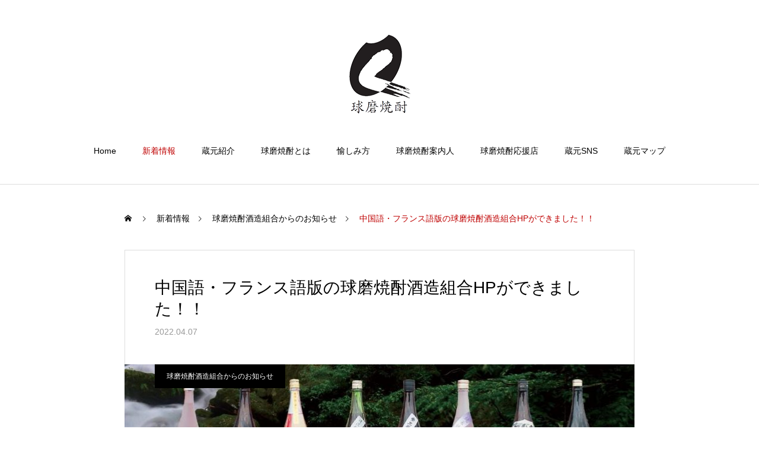

--- FILE ---
content_type: text/html; charset=UTF-8
request_url: https://kumashochu.or.jp/news/20220407/
body_size: 79916
content:
<!DOCTYPE html>
<html class="pc" lang="ja">
<head prefix="og: https://ogp.me/ns# fb: https://ogp.me/ns/fb#">
<meta charset="UTF-8">
<!--[if IE]><meta http-equiv="X-UA-Compatible" content="IE=edge"><![endif]-->
<meta name="viewport" content="width=device-width">
<title>中国語・フランス語版の球磨焼酎酒造組合HPができました！！ | 球磨焼酎酒造組合</title>
<meta name="description" content="球磨焼酎酒造組合HPの中国語バージョンとフランス語バージョンが完成いたしました。言語の切り替えは、サイトの上部右側（EN、CN、KR、FR）から変更することができます。">
<link rel="pingback" href="https://kumashochu.or.jp/wp/xmlrpc.php">
<link rel="shortcut icon" href="https://kumashochu.or.jp/wp/wp-content/uploads/2020/08/ロゴ150×150文字なし-e1597795996703.png">
<meta name='robots' content='max-image-preview:large' />
<meta property="og:type" content="article">
<meta property="og:url" content="https://kumashochu.or.jp/news/20220407/">
<meta property="og:title" content="中国語・フランス語版の球磨焼酎酒造組合HPができました！！ &#8211; 球磨焼酎酒造組合">
<meta property="og:description" content="球磨焼酎酒造組合HPの中国語バージョンとフランス語バージョンが完成いたしました。言語の切り替えは、サイトの上部右側（EN、CN、KR、FR）から変更することができます。">
<meta property="og:site_name" content="球磨焼酎酒造組合">
<meta property="og:image" content="https://kumashochu.or.jp/wp/wp-content/uploads/2021/04/B1-02-scaled-e1618288913575.jpg">
<meta property="og:image:secure_url" content="https://kumashochu.or.jp/wp/wp-content/uploads/2021/04/B1-02-scaled-e1618288913575.jpg"> 
<meta property="og:image:width" content="984"> 
<meta property="og:image:height" content="549">
<meta property="fb:app_id" content="356988885302846">
<meta name="twitter:card" content="summary">
<meta name="twitter:title" content="中国語・フランス語版の球磨焼酎酒造組合HPができました！！ &#8211; 球磨焼酎酒造組合">
<meta property="twitter:description" content="球磨焼酎酒造組合HPの中国語バージョンとフランス語バージョンが完成いたしました。言語の切り替えは、サイトの上部右側（EN、CN、KR、FR）から変更することができます。">
<meta name="twitter:image:src" content="https://kumashochu.or.jp/wp/wp-content/uploads/2021/04/B1-02-scaled-e1618288913575-250x250.jpg">
<link rel="alternate" type="application/rss+xml" title="球磨焼酎酒造組合 &raquo; フィード" href="https://kumashochu.or.jp/wp/feed/" />
<link rel="alternate" type="application/rss+xml" title="球磨焼酎酒造組合 &raquo; コメントフィード" href="https://kumashochu.or.jp/wp/comments/feed/" />
<link rel="alternate" title="oEmbed (JSON)" type="application/json+oembed" href="https://kumashochu.or.jp/wp/wp-json/oembed/1.0/embed?url=https%3A%2F%2Fkumashochu.or.jp%2Fwp%2Fnews%2F20220407%2F" />
<link rel="alternate" title="oEmbed (XML)" type="text/xml+oembed" href="https://kumashochu.or.jp/wp/wp-json/oembed/1.0/embed?url=https%3A%2F%2Fkumashochu.or.jp%2Fwp%2Fnews%2F20220407%2F&#038;format=xml" />
<link rel="preconnect" href="https://fonts.googleapis.com">
<link rel="preconnect" href="https://fonts.gstatic.com" crossorigin>
<link href="https://fonts.googleapis.com/css2?family=Noto+Sans+JP:wght@400;600" rel="stylesheet">
<style id='wp-img-auto-sizes-contain-inline-css' type='text/css'>
img:is([sizes=auto i],[sizes^="auto," i]){contain-intrinsic-size:3000px 1500px}
/*# sourceURL=wp-img-auto-sizes-contain-inline-css */
</style>
<link rel='stylesheet' id='style-css' href='https://kumashochu.or.jp/wp/wp-content/themes/haku_tcd080/style.css?ver=2.8' type='text/css' media='all' />
<style id='wp-block-library-inline-css' type='text/css'>
:root{--wp-block-synced-color:#7a00df;--wp-block-synced-color--rgb:122,0,223;--wp-bound-block-color:var(--wp-block-synced-color);--wp-editor-canvas-background:#ddd;--wp-admin-theme-color:#007cba;--wp-admin-theme-color--rgb:0,124,186;--wp-admin-theme-color-darker-10:#006ba1;--wp-admin-theme-color-darker-10--rgb:0,107,160.5;--wp-admin-theme-color-darker-20:#005a87;--wp-admin-theme-color-darker-20--rgb:0,90,135;--wp-admin-border-width-focus:2px}@media (min-resolution:192dpi){:root{--wp-admin-border-width-focus:1.5px}}.wp-element-button{cursor:pointer}:root .has-very-light-gray-background-color{background-color:#eee}:root .has-very-dark-gray-background-color{background-color:#313131}:root .has-very-light-gray-color{color:#eee}:root .has-very-dark-gray-color{color:#313131}:root .has-vivid-green-cyan-to-vivid-cyan-blue-gradient-background{background:linear-gradient(135deg,#00d084,#0693e3)}:root .has-purple-crush-gradient-background{background:linear-gradient(135deg,#34e2e4,#4721fb 50%,#ab1dfe)}:root .has-hazy-dawn-gradient-background{background:linear-gradient(135deg,#faaca8,#dad0ec)}:root .has-subdued-olive-gradient-background{background:linear-gradient(135deg,#fafae1,#67a671)}:root .has-atomic-cream-gradient-background{background:linear-gradient(135deg,#fdd79a,#004a59)}:root .has-nightshade-gradient-background{background:linear-gradient(135deg,#330968,#31cdcf)}:root .has-midnight-gradient-background{background:linear-gradient(135deg,#020381,#2874fc)}:root{--wp--preset--font-size--normal:16px;--wp--preset--font-size--huge:42px}.has-regular-font-size{font-size:1em}.has-larger-font-size{font-size:2.625em}.has-normal-font-size{font-size:var(--wp--preset--font-size--normal)}.has-huge-font-size{font-size:var(--wp--preset--font-size--huge)}.has-text-align-center{text-align:center}.has-text-align-left{text-align:left}.has-text-align-right{text-align:right}.has-fit-text{white-space:nowrap!important}#end-resizable-editor-section{display:none}.aligncenter{clear:both}.items-justified-left{justify-content:flex-start}.items-justified-center{justify-content:center}.items-justified-right{justify-content:flex-end}.items-justified-space-between{justify-content:space-between}.screen-reader-text{border:0;clip-path:inset(50%);height:1px;margin:-1px;overflow:hidden;padding:0;position:absolute;width:1px;word-wrap:normal!important}.screen-reader-text:focus{background-color:#ddd;clip-path:none;color:#444;display:block;font-size:1em;height:auto;left:5px;line-height:normal;padding:15px 23px 14px;text-decoration:none;top:5px;width:auto;z-index:100000}html :where(.has-border-color){border-style:solid}html :where([style*=border-top-color]){border-top-style:solid}html :where([style*=border-right-color]){border-right-style:solid}html :where([style*=border-bottom-color]){border-bottom-style:solid}html :where([style*=border-left-color]){border-left-style:solid}html :where([style*=border-width]){border-style:solid}html :where([style*=border-top-width]){border-top-style:solid}html :where([style*=border-right-width]){border-right-style:solid}html :where([style*=border-bottom-width]){border-bottom-style:solid}html :where([style*=border-left-width]){border-left-style:solid}html :where(img[class*=wp-image-]){height:auto;max-width:100%}:where(figure){margin:0 0 1em}html :where(.is-position-sticky){--wp-admin--admin-bar--position-offset:var(--wp-admin--admin-bar--height,0px)}@media screen and (max-width:600px){html :where(.is-position-sticky){--wp-admin--admin-bar--position-offset:0px}}

/*# sourceURL=wp-block-library-inline-css */
</style><style id='global-styles-inline-css' type='text/css'>
:root{--wp--preset--aspect-ratio--square: 1;--wp--preset--aspect-ratio--4-3: 4/3;--wp--preset--aspect-ratio--3-4: 3/4;--wp--preset--aspect-ratio--3-2: 3/2;--wp--preset--aspect-ratio--2-3: 2/3;--wp--preset--aspect-ratio--16-9: 16/9;--wp--preset--aspect-ratio--9-16: 9/16;--wp--preset--color--black: #000000;--wp--preset--color--cyan-bluish-gray: #abb8c3;--wp--preset--color--white: #ffffff;--wp--preset--color--pale-pink: #f78da7;--wp--preset--color--vivid-red: #cf2e2e;--wp--preset--color--luminous-vivid-orange: #ff6900;--wp--preset--color--luminous-vivid-amber: #fcb900;--wp--preset--color--light-green-cyan: #7bdcb5;--wp--preset--color--vivid-green-cyan: #00d084;--wp--preset--color--pale-cyan-blue: #8ed1fc;--wp--preset--color--vivid-cyan-blue: #0693e3;--wp--preset--color--vivid-purple: #9b51e0;--wp--preset--gradient--vivid-cyan-blue-to-vivid-purple: linear-gradient(135deg,rgb(6,147,227) 0%,rgb(155,81,224) 100%);--wp--preset--gradient--light-green-cyan-to-vivid-green-cyan: linear-gradient(135deg,rgb(122,220,180) 0%,rgb(0,208,130) 100%);--wp--preset--gradient--luminous-vivid-amber-to-luminous-vivid-orange: linear-gradient(135deg,rgb(252,185,0) 0%,rgb(255,105,0) 100%);--wp--preset--gradient--luminous-vivid-orange-to-vivid-red: linear-gradient(135deg,rgb(255,105,0) 0%,rgb(207,46,46) 100%);--wp--preset--gradient--very-light-gray-to-cyan-bluish-gray: linear-gradient(135deg,rgb(238,238,238) 0%,rgb(169,184,195) 100%);--wp--preset--gradient--cool-to-warm-spectrum: linear-gradient(135deg,rgb(74,234,220) 0%,rgb(151,120,209) 20%,rgb(207,42,186) 40%,rgb(238,44,130) 60%,rgb(251,105,98) 80%,rgb(254,248,76) 100%);--wp--preset--gradient--blush-light-purple: linear-gradient(135deg,rgb(255,206,236) 0%,rgb(152,150,240) 100%);--wp--preset--gradient--blush-bordeaux: linear-gradient(135deg,rgb(254,205,165) 0%,rgb(254,45,45) 50%,rgb(107,0,62) 100%);--wp--preset--gradient--luminous-dusk: linear-gradient(135deg,rgb(255,203,112) 0%,rgb(199,81,192) 50%,rgb(65,88,208) 100%);--wp--preset--gradient--pale-ocean: linear-gradient(135deg,rgb(255,245,203) 0%,rgb(182,227,212) 50%,rgb(51,167,181) 100%);--wp--preset--gradient--electric-grass: linear-gradient(135deg,rgb(202,248,128) 0%,rgb(113,206,126) 100%);--wp--preset--gradient--midnight: linear-gradient(135deg,rgb(2,3,129) 0%,rgb(40,116,252) 100%);--wp--preset--font-size--small: 13px;--wp--preset--font-size--medium: 20px;--wp--preset--font-size--large: 36px;--wp--preset--font-size--x-large: 42px;--wp--preset--spacing--20: 0.44rem;--wp--preset--spacing--30: 0.67rem;--wp--preset--spacing--40: 1rem;--wp--preset--spacing--50: 1.5rem;--wp--preset--spacing--60: 2.25rem;--wp--preset--spacing--70: 3.38rem;--wp--preset--spacing--80: 5.06rem;--wp--preset--shadow--natural: 6px 6px 9px rgba(0, 0, 0, 0.2);--wp--preset--shadow--deep: 12px 12px 50px rgba(0, 0, 0, 0.4);--wp--preset--shadow--sharp: 6px 6px 0px rgba(0, 0, 0, 0.2);--wp--preset--shadow--outlined: 6px 6px 0px -3px rgb(255, 255, 255), 6px 6px rgb(0, 0, 0);--wp--preset--shadow--crisp: 6px 6px 0px rgb(0, 0, 0);}:where(.is-layout-flex){gap: 0.5em;}:where(.is-layout-grid){gap: 0.5em;}body .is-layout-flex{display: flex;}.is-layout-flex{flex-wrap: wrap;align-items: center;}.is-layout-flex > :is(*, div){margin: 0;}body .is-layout-grid{display: grid;}.is-layout-grid > :is(*, div){margin: 0;}:where(.wp-block-columns.is-layout-flex){gap: 2em;}:where(.wp-block-columns.is-layout-grid){gap: 2em;}:where(.wp-block-post-template.is-layout-flex){gap: 1.25em;}:where(.wp-block-post-template.is-layout-grid){gap: 1.25em;}.has-black-color{color: var(--wp--preset--color--black) !important;}.has-cyan-bluish-gray-color{color: var(--wp--preset--color--cyan-bluish-gray) !important;}.has-white-color{color: var(--wp--preset--color--white) !important;}.has-pale-pink-color{color: var(--wp--preset--color--pale-pink) !important;}.has-vivid-red-color{color: var(--wp--preset--color--vivid-red) !important;}.has-luminous-vivid-orange-color{color: var(--wp--preset--color--luminous-vivid-orange) !important;}.has-luminous-vivid-amber-color{color: var(--wp--preset--color--luminous-vivid-amber) !important;}.has-light-green-cyan-color{color: var(--wp--preset--color--light-green-cyan) !important;}.has-vivid-green-cyan-color{color: var(--wp--preset--color--vivid-green-cyan) !important;}.has-pale-cyan-blue-color{color: var(--wp--preset--color--pale-cyan-blue) !important;}.has-vivid-cyan-blue-color{color: var(--wp--preset--color--vivid-cyan-blue) !important;}.has-vivid-purple-color{color: var(--wp--preset--color--vivid-purple) !important;}.has-black-background-color{background-color: var(--wp--preset--color--black) !important;}.has-cyan-bluish-gray-background-color{background-color: var(--wp--preset--color--cyan-bluish-gray) !important;}.has-white-background-color{background-color: var(--wp--preset--color--white) !important;}.has-pale-pink-background-color{background-color: var(--wp--preset--color--pale-pink) !important;}.has-vivid-red-background-color{background-color: var(--wp--preset--color--vivid-red) !important;}.has-luminous-vivid-orange-background-color{background-color: var(--wp--preset--color--luminous-vivid-orange) !important;}.has-luminous-vivid-amber-background-color{background-color: var(--wp--preset--color--luminous-vivid-amber) !important;}.has-light-green-cyan-background-color{background-color: var(--wp--preset--color--light-green-cyan) !important;}.has-vivid-green-cyan-background-color{background-color: var(--wp--preset--color--vivid-green-cyan) !important;}.has-pale-cyan-blue-background-color{background-color: var(--wp--preset--color--pale-cyan-blue) !important;}.has-vivid-cyan-blue-background-color{background-color: var(--wp--preset--color--vivid-cyan-blue) !important;}.has-vivid-purple-background-color{background-color: var(--wp--preset--color--vivid-purple) !important;}.has-black-border-color{border-color: var(--wp--preset--color--black) !important;}.has-cyan-bluish-gray-border-color{border-color: var(--wp--preset--color--cyan-bluish-gray) !important;}.has-white-border-color{border-color: var(--wp--preset--color--white) !important;}.has-pale-pink-border-color{border-color: var(--wp--preset--color--pale-pink) !important;}.has-vivid-red-border-color{border-color: var(--wp--preset--color--vivid-red) !important;}.has-luminous-vivid-orange-border-color{border-color: var(--wp--preset--color--luminous-vivid-orange) !important;}.has-luminous-vivid-amber-border-color{border-color: var(--wp--preset--color--luminous-vivid-amber) !important;}.has-light-green-cyan-border-color{border-color: var(--wp--preset--color--light-green-cyan) !important;}.has-vivid-green-cyan-border-color{border-color: var(--wp--preset--color--vivid-green-cyan) !important;}.has-pale-cyan-blue-border-color{border-color: var(--wp--preset--color--pale-cyan-blue) !important;}.has-vivid-cyan-blue-border-color{border-color: var(--wp--preset--color--vivid-cyan-blue) !important;}.has-vivid-purple-border-color{border-color: var(--wp--preset--color--vivid-purple) !important;}.has-vivid-cyan-blue-to-vivid-purple-gradient-background{background: var(--wp--preset--gradient--vivid-cyan-blue-to-vivid-purple) !important;}.has-light-green-cyan-to-vivid-green-cyan-gradient-background{background: var(--wp--preset--gradient--light-green-cyan-to-vivid-green-cyan) !important;}.has-luminous-vivid-amber-to-luminous-vivid-orange-gradient-background{background: var(--wp--preset--gradient--luminous-vivid-amber-to-luminous-vivid-orange) !important;}.has-luminous-vivid-orange-to-vivid-red-gradient-background{background: var(--wp--preset--gradient--luminous-vivid-orange-to-vivid-red) !important;}.has-very-light-gray-to-cyan-bluish-gray-gradient-background{background: var(--wp--preset--gradient--very-light-gray-to-cyan-bluish-gray) !important;}.has-cool-to-warm-spectrum-gradient-background{background: var(--wp--preset--gradient--cool-to-warm-spectrum) !important;}.has-blush-light-purple-gradient-background{background: var(--wp--preset--gradient--blush-light-purple) !important;}.has-blush-bordeaux-gradient-background{background: var(--wp--preset--gradient--blush-bordeaux) !important;}.has-luminous-dusk-gradient-background{background: var(--wp--preset--gradient--luminous-dusk) !important;}.has-pale-ocean-gradient-background{background: var(--wp--preset--gradient--pale-ocean) !important;}.has-electric-grass-gradient-background{background: var(--wp--preset--gradient--electric-grass) !important;}.has-midnight-gradient-background{background: var(--wp--preset--gradient--midnight) !important;}.has-small-font-size{font-size: var(--wp--preset--font-size--small) !important;}.has-medium-font-size{font-size: var(--wp--preset--font-size--medium) !important;}.has-large-font-size{font-size: var(--wp--preset--font-size--large) !important;}.has-x-large-font-size{font-size: var(--wp--preset--font-size--x-large) !important;}
/*# sourceURL=global-styles-inline-css */
</style>

<style id='classic-theme-styles-inline-css' type='text/css'>
/*! This file is auto-generated */
.wp-block-button__link{color:#fff;background-color:#32373c;border-radius:9999px;box-shadow:none;text-decoration:none;padding:calc(.667em + 2px) calc(1.333em + 2px);font-size:1.125em}.wp-block-file__button{background:#32373c;color:#fff;text-decoration:none}
/*# sourceURL=/wp-includes/css/classic-themes.min.css */
</style>
<link rel='stylesheet' id='tcdce-editor-css' href='https://kumashochu.or.jp/wp/wp-content/plugins/tcd-classic-editor/assets/css/editor.css?ver=1768535794' type='text/css' media='all' />
<style id='tcdce-editor-inline-css' type='text/css'>
.custom_h2{--tcdce-h2-font-size-pc:28px;--tcdce-h2-font-size-sp:22px;--tcdce-h2-text-align:center;--tcdce-h2-font-weight:var(--tcdce-opt-font-weight-bold);--tcdce-h2-font-color:#000000;--tcdce-h2-font-family:var(--tcdce-opt-font-type-sans-serif);--tcdce-h2-content-width:100%;--tcdce-h2-background:initial;--tcdce-h2-background-color:#3c3c3c;--tcdce-h2-background-gradation-color1:#CEE4FD;--tcdce-h2-background-gradation-color2:#FFB5F9;--tcdce-h2-border-style:hidden;--tcdce-h2-border-position:var(--tcdce-h2-border-width);--tcdce-h2-border-width:0px;--tcdce-h2-border-color:#000000;--tcdce-h2-border-gradation-color1:#FF0000;--tcdce-h2-border-gradation-color2:#FFD41D;--tcdce-h2-element-background:initial;--tcdce-h2-element-color:#000000;--tcdce-h2-element-gradation-color1:#9890e3;--tcdce-h2-element-gradation-color2:#b1f4cf;--tcdce-h2-element-image-url:;--tcdce-h2-element-inset-inline:var(--tcdce-opt-inset-inline-left);--tcdce-h2-element-inset-block:var(--tcdce-opt-inset-block-top);--tcdce-h2-element-size-w-pc:50px;--tcdce-h2-element-size-w-sp:0px;--tcdce-h2-element-size-h-pc:50px;--tcdce-h2-element-size-h-sp:0px;--tcdce-h2-padding-pc:0px;--tcdce-h2-padding-sp:0px;--tcdce-h2-padding-top-pc:0px;--tcdce-h2-padding-top-sp:0px;--tcdce-h2-padding-right-pc:0px;--tcdce-h2-padding-right-sp:0px;--tcdce-h2-padding-bottom-pc:0px;--tcdce-h2-padding-bottom-sp:0px;--tcdce-h2-padding-left-pc:0px;--tcdce-h2-padding-left-sp:0px;--tcdce-h2-margin-top-pc:100px;--tcdce-h2-margin-top-sp:50px;--tcdce-h2-margin-bottom-pc:40px;--tcdce-h2-margin-bottom-sp:20px;}.custom_h3{--tcdce-h3-font-size-pc:24px;--tcdce-h3-font-size-sp:20px;--tcdce-h3-text-align:left;--tcdce-h3-font-weight:var(--tcdce-opt-font-weight-bold);--tcdce-h3-font-color:#000000;--tcdce-h3-font-family:var(--tcdce-opt-font-type-sans-serif);--tcdce-h3-content-width:100%;--tcdce-h3-background:initial;--tcdce-h3-background-color:#3c3c3c;--tcdce-h3-background-gradation-color1:#CEE4FD;--tcdce-h3-background-gradation-color2:#FFB5F9;--tcdce-h3-border-style:hidden;--tcdce-h3-border-position:var(--tcdce-h3-border-width);--tcdce-h3-border-width:0px;--tcdce-h3-border-color:#000000;--tcdce-h3-border-gradation-color1:#FF0000;--tcdce-h3-border-gradation-color2:#FFD41D;--tcdce-h3-element-background:initial;--tcdce-h3-element-color:#000000;--tcdce-h3-element-gradation-color1:#9890e3;--tcdce-h3-element-gradation-color2:#b1f4cf;--tcdce-h3-element-image-url:;--tcdce-h3-element-inset-inline:var(--tcdce-opt-inset-inline-left);--tcdce-h3-element-inset-block:var(--tcdce-opt-inset-block-top);--tcdce-h3-element-size-w-pc:50px;--tcdce-h3-element-size-w-sp:0px;--tcdce-h3-element-size-h-pc:50px;--tcdce-h3-element-size-h-sp:0px;--tcdce-h3-padding-pc:0px;--tcdce-h3-padding-sp:0px;--tcdce-h3-padding-top-pc:0px;--tcdce-h3-padding-top-sp:0px;--tcdce-h3-padding-right-pc:0px;--tcdce-h3-padding-right-sp:0px;--tcdce-h3-padding-bottom-pc:0px;--tcdce-h3-padding-bottom-sp:0px;--tcdce-h3-padding-left-pc:0px;--tcdce-h3-padding-left-sp:0px;--tcdce-h3-margin-top-pc:80px;--tcdce-h3-margin-top-sp:50px;--tcdce-h3-margin-bottom-pc:40px;--tcdce-h3-margin-bottom-sp:20px;}.custom_h4{--tcdce-h4-font-size-pc:22px;--tcdce-h4-font-size-sp:18px;--tcdce-h4-text-align:left;--tcdce-h4-font-weight:var(--tcdce-opt-font-weight-bold);--tcdce-h4-font-color:#000000;--tcdce-h4-font-family:var(--tcdce-opt-font-type-sans-serif);--tcdce-h4-content-width:100%;--tcdce-h4-background:initial;--tcdce-h4-background-color:#3c3c3c;--tcdce-h4-background-gradation-color1:#CEE4FD;--tcdce-h4-background-gradation-color2:#FFB5F9;--tcdce-h4-border-style:hidden;--tcdce-h4-border-position:var(--tcdce-h4-border-width);--tcdce-h4-border-width:0px;--tcdce-h4-border-color:#000000;--tcdce-h4-border-gradation-color1:#FF0000;--tcdce-h4-border-gradation-color2:#FFD41D;--tcdce-h4-element-background:initial;--tcdce-h4-element-color:#000000;--tcdce-h4-element-gradation-color1:#9890e3;--tcdce-h4-element-gradation-color2:#b1f4cf;--tcdce-h4-element-image-url:;--tcdce-h4-element-inset-inline:var(--tcdce-opt-inset-inline-left);--tcdce-h4-element-inset-block:var(--tcdce-opt-inset-block-top);--tcdce-h4-element-size-w-pc:50px;--tcdce-h4-element-size-w-sp:0px;--tcdce-h4-element-size-h-pc:50px;--tcdce-h4-element-size-h-sp:0px;--tcdce-h4-padding-pc:0px;--tcdce-h4-padding-sp:0px;--tcdce-h4-padding-top-pc:0px;--tcdce-h4-padding-top-sp:0px;--tcdce-h4-padding-right-pc:0px;--tcdce-h4-padding-right-sp:0px;--tcdce-h4-padding-bottom-pc:0px;--tcdce-h4-padding-bottom-sp:0px;--tcdce-h4-padding-left-pc:0px;--tcdce-h4-padding-left-sp:0px;--tcdce-h4-margin-top-pc:60px;--tcdce-h4-margin-top-sp:40px;--tcdce-h4-margin-bottom-pc:40px;--tcdce-h4-margin-bottom-sp:20px;}.custom_h5{--tcdce-h5-font-size-pc:20px;--tcdce-h5-font-size-sp:16px;--tcdce-h5-text-align:left;--tcdce-h5-font-weight:var(--tcdce-opt-font-weight-bold);--tcdce-h5-font-color:#000000;--tcdce-h5-font-family:var(--tcdce-opt-font-type-sans-serif);--tcdce-h5-content-width:100%;--tcdce-h5-background:initial;--tcdce-h5-background-color:#3c3c3c;--tcdce-h5-background-gradation-color1:#CEE4FD;--tcdce-h5-background-gradation-color2:#FFB5F9;--tcdce-h5-border-style:hidden;--tcdce-h5-border-position:var(--tcdce-h5-border-width);--tcdce-h5-border-width:0px;--tcdce-h5-border-color:#000000;--tcdce-h5-border-gradation-color1:#FF0000;--tcdce-h5-border-gradation-color2:#FFD41D;--tcdce-h5-element-background:initial;--tcdce-h5-element-color:#000000;--tcdce-h5-element-gradation-color1:#9890e3;--tcdce-h5-element-gradation-color2:#b1f4cf;--tcdce-h5-element-image-url:;--tcdce-h5-element-inset-inline:var(--tcdce-opt-inset-inline-left);--tcdce-h5-element-inset-block:var(--tcdce-opt-inset-block-top);--tcdce-h5-element-size-w-pc:50px;--tcdce-h5-element-size-w-sp:0px;--tcdce-h5-element-size-h-pc:50px;--tcdce-h5-element-size-h-sp:0px;--tcdce-h5-padding-pc:0px;--tcdce-h5-padding-sp:0px;--tcdce-h5-padding-top-pc:0px;--tcdce-h5-padding-top-sp:0px;--tcdce-h5-padding-right-pc:0px;--tcdce-h5-padding-right-sp:0px;--tcdce-h5-padding-bottom-pc:0px;--tcdce-h5-padding-bottom-sp:0px;--tcdce-h5-padding-left-pc:0px;--tcdce-h5-padding-left-sp:0px;--tcdce-h5-margin-top-pc:50px;--tcdce-h5-margin-top-sp:40px;--tcdce-h5-margin-bottom-pc:40px;--tcdce-h5-margin-bottom-sp:20px;}.custom_h6{--tcdce-h6-font-size-pc:18px;--tcdce-h6-font-size-sp:16px;--tcdce-h6-text-align:left;--tcdce-h6-font-weight:var(--tcdce-opt-font-weight-bold);--tcdce-h6-font-color:#000000;--tcdce-h6-font-family:var(--tcdce-opt-font-type-sans-serif);--tcdce-h6-content-width:100%;--tcdce-h6-background:initial;--tcdce-h6-background-color:#3c3c3c;--tcdce-h6-background-gradation-color1:#CEE4FD;--tcdce-h6-background-gradation-color2:#FFB5F9;--tcdce-h6-border-style:hidden;--tcdce-h6-border-position:var(--tcdce-h6-border-width);--tcdce-h6-border-width:0px;--tcdce-h6-border-color:#000000;--tcdce-h6-border-gradation-color1:#FF0000;--tcdce-h6-border-gradation-color2:#FFD41D;--tcdce-h6-element-background:initial;--tcdce-h6-element-color:#000000;--tcdce-h6-element-gradation-color1:#9890e3;--tcdce-h6-element-gradation-color2:#b1f4cf;--tcdce-h6-element-image-url:;--tcdce-h6-element-inset-inline:var(--tcdce-opt-inset-inline-left);--tcdce-h6-element-inset-block:var(--tcdce-opt-inset-block-top);--tcdce-h6-element-size-w-pc:50px;--tcdce-h6-element-size-w-sp:0px;--tcdce-h6-element-size-h-pc:50px;--tcdce-h6-element-size-h-sp:0px;--tcdce-h6-padding-pc:0px;--tcdce-h6-padding-sp:0px;--tcdce-h6-padding-top-pc:0px;--tcdce-h6-padding-top-sp:0px;--tcdce-h6-padding-right-pc:0px;--tcdce-h6-padding-right-sp:0px;--tcdce-h6-padding-bottom-pc:0px;--tcdce-h6-padding-bottom-sp:0px;--tcdce-h6-padding-left-pc:0px;--tcdce-h6-padding-left-sp:0px;--tcdce-h6-margin-top-pc:50px;--tcdce-h6-margin-top-sp:40px;--tcdce-h6-margin-bottom-pc:40px;--tcdce-h6-margin-bottom-sp:20px;}.custom_ul{--tcdce-ul-font-size-pc:16px;--tcdce-ul-font-size-sp:14px;--tcdce-ul-font-weight:var(--tcdce-opt-font-weight-normal);--tcdce-ul-font-color:#000000;--tcdce-ul-background:initial;--tcdce-ul-background-color:#f6f6f6;--tcdce-ul-background-gradation-color1:#fff1eb;--tcdce-ul-background-gradation-color2:#ace0f9;--tcdce-ul-border-style:hidden;--tcdce-ul-border-width:2px;--tcdce-ul-border-color:#000000;--tcdce-ul-list-style:disc;--tcdce-ul-icon:none;--tcdce-ul-icon-offset:1em;--tcdce-ul-icon-content:var(--tcdce-opt-icon--check);--tcdce-ul-icon-image-url:;--tcdce-ul-icon-color:#000000;--tcdce-ul-padding-pc:var(--tcdce-ul-padding-custom-pc);--tcdce-ul-padding-sp:var(--tcdce-ul-padding-custom-sp);--tcdce-ul-padding-custom-pc:0px;--tcdce-ul-padding-custom-sp:0px;--tcdce-ul-margin-top-pc:40px;--tcdce-ul-margin-top-sp:20px;--tcdce-ul-margin-bottom-pc:40px;--tcdce-ul-margin-bottom-sp:20px;}.custom_ol{--tcdce-ol-font-size-pc:16px;--tcdce-ol-font-size-sp:14px;--tcdce-ol-font-weight:var(--tcdce-opt-font-weight-normal);--tcdce-ol-font-color:#000000;--tcdce-ol-background:initial;--tcdce-ol-background-color:#f6f6f6;--tcdce-ol-background-gradation-color1:#fff1eb;--tcdce-ol-background-gradation-color2:#ace0f9;--tcdce-ol-border-style:hidden;--tcdce-ol-border-width:2px;--tcdce-ol-border-color:#000000;--tcdce-ol-list-style:decimal;--tcdce-ol-counter-type:none;--tcdce-ol-counter-offset:1em;--tcdce-ol-counter-weight:var(--tcdce-opt-font-weight-normal);--tcdce-ol-counter-size:scale(1);--tcdce-ol-counter-color:#000000;--tcdce-ol-counter-background:transparent;--tcdce-ol-counter-background-color:#000000;--tcdce-ol-padding-pc:var(--tcdce-ol-padding-custom-pc);--tcdce-ol-padding-sp:var(--tcdce-ol-padding-custom-sp);--tcdce-ol-padding-custom-pc:0px;--tcdce-ol-padding-custom-sp:0px;--tcdce-ol-margin-top-pc:40px;--tcdce-ol-margin-top-sp:20px;--tcdce-ol-margin-bottom-pc:40px;--tcdce-ol-margin-bottom-sp:20px;}.custom_box{--tcdce-box-font-size-pc:16px;--tcdce-box-font-size-sp:14px;--tcdce-box-font-weight:var(--tcdce-opt-font-weight-normal);--tcdce-box-font-color:#000000;--tcdce-box-background:var(--tcdce-box-background-color);--tcdce-box-background-color:#f6f6f6;--tcdce-box-background-gradation-color1:#fff1eb;--tcdce-box-background-gradation-color2:#ace0f9;--tcdce-box-border-style:hidden;--tcdce-box-border-width:2px;--tcdce-box-border-color:#000000;--tcdce-box-icon:none;--tcdce-box-icon-offset:0em;--tcdce-box-icon-content:var(--tcdce-opt-icon--info);--tcdce-box-icon-image-url:;--tcdce-box-icon-color:#000000;--tcdce-box-padding-pc:1.5em;--tcdce-box-padding-sp:1em;--tcdce-box-padding-custom-pc:30px;--tcdce-box-padding-custom-sp:15px;--tcdce-box-margin-top-pc:40px;--tcdce-box-margin-top-sp:20px;--tcdce-box-margin-bottom-pc:40px;--tcdce-box-margin-bottom-sp:20px;}.custom_marker{--tcdce-marker-font-weight:400;--tcdce-marker-color:#fff799;--tcdce-marker-weight:0.8em;--tcdce-marker-animation:none;}.wp-block-button.custom_button,:is(.tcdce-button-wrapper, .q_button_wrap):has(.custom_button){--tcdce-button-font-size-pc:16px;--tcdce-button-font-size-sp:14px;--tcdce-button-font-weight:400;--tcdce-button-shape:var(--tcdce-button-shape--round);--tcdce-button-size-width-pc:270px;--tcdce-button-size-width-sp:220px;--tcdce-button-size-height-pc:60px;--tcdce-button-size-height-sp:50px;--tcdce-button-preset-color--a:#66D1F0;--tcdce-button-preset-color--b:;--tcdce-button-preset-color--gradation--a:;--tcdce-button-preset-color--gradation--b:;--tcdce-button-font-color:#ffffff;--tcdce-button-font-color-hover:#ffffff;--tcdce-button-background:var(--tcdce-button-preset-color--a);--tcdce-button-background-hover:var(--tcdce-button-preset-color--a);--tcdce-button-border:none;--tcdce-button-border-hover:none;--tcdce-button-transform:none;--tcdce-button-transform-hover:none;--tcdce-button-overlay:'';--tcdce-button-margin-top-pc:40px;--tcdce-button-margin-top-sp:20px;--tcdce-button-margin-bottom-pc:40px;--tcdce-button-margin-bottom-sp:20px;}.{--tcdce-sb-font-size-pc:16px;--tcdce-sb-font-size-sp:14px;--tcdce-sb-font-weight:400;--tcdce-sb-font-color:#000000;--tcdce-sb-image-url:;--tcdce-sb-preset-color--bg:;--tcdce-sb-preset-color--border:;--tcdce-sb-background:transparent;--tcdce-sb-border-color:transparent;--tcdce-sb-padding:0;--tcdce-sb-direction:row;--tcdce-sb-triangle-before-offset:-10px;--tcdce-sb-triangle-after-offset:-7px;--tcdce-sb-triangle-path:polygon(100% 0, 0 50%, 100% 100%);--tcdce-sb-margin-top-pc:40px;--tcdce-sb-margin-top-sp:20px;--tcdce-sb-margin-bottom-pc:40px;--tcdce-sb-margin-bottom-sp:20px;}
body:has(.p-toc-open) #return_top { display: none; }body:has(#dp-footer-bar) .p-toc-open { margin-bottom: 50px; }html.open_menu .p-toc-open { display:none; }
/*# sourceURL=tcdce-editor-inline-css */
</style>
<link rel='stylesheet' id='tcdce-utility-css' href='https://kumashochu.or.jp/wp/wp-content/plugins/tcd-classic-editor/assets/css/utility.css?ver=1768535794' type='text/css' media='all' />
<style>:root {
  --tcd-font-type1: Arial,"Hiragino Sans","Yu Gothic Medium","Meiryo",sans-serif;
  --tcd-font-type2: "Times New Roman",Times,"Yu Mincho","游明朝","游明朝体","Hiragino Mincho Pro",serif;
  --tcd-font-type3: Palatino,"Yu Kyokasho","游教科書体","UD デジタル 教科書体 N","游明朝","游明朝体","Hiragino Mincho Pro","Meiryo",serif;
  --tcd-font-type-logo: "Noto Sans JP",sans-serif;
}</style>
<script type="text/javascript" src="https://kumashochu.or.jp/wp/wp-includes/js/jquery/jquery.min.js?ver=3.7.1" id="jquery-core-js"></script>
<script type="text/javascript" src="https://kumashochu.or.jp/wp/wp-includes/js/jquery/jquery-migrate.min.js?ver=3.4.1" id="jquery-migrate-js"></script>
<link rel="https://api.w.org/" href="https://kumashochu.or.jp/wp/wp-json/" /><link rel="alternate" title="JSON" type="application/json" href="https://kumashochu.or.jp/wp/wp-json/wp/v2/news/1373" /><link rel="canonical" href="https://kumashochu.or.jp/wp/news/20220407/" />
<link rel='shortlink' href='https://kumashochu.or.jp/wp/?p=1373' />
<style>
          @media not all and (max-width: 767px) {
            .p-toc-open, .p-toc-modal { display: none; }
          }
          @media (max-width: 767px) {
            .widget_tcdce_toc_widget { display: none; }
          }
        </style>
<link rel="stylesheet" href="https://kumashochu.or.jp/wp/wp-content/themes/haku_tcd080/css/sns-botton.css?ver=2.8">
<link rel="stylesheet" media="screen and (max-width:1000px)" href="https://kumashochu.or.jp/wp/wp-content/themes/haku_tcd080/css/responsive.css?ver=2.8">
<link rel="stylesheet" media="screen and (max-width:1000px)" href="https://kumashochu.or.jp/wp/wp-content/themes/haku_tcd080/css/footer-bar.css?ver=2.8">

<script src="https://kumashochu.or.jp/wp/wp-content/themes/haku_tcd080/js/jquery.easing.1.4.js?ver=2.8"></script>
<script src="https://kumashochu.or.jp/wp/wp-content/themes/haku_tcd080/js/jscript.js?ver=2.8"></script>
<script src="https://kumashochu.or.jp/wp/wp-content/themes/haku_tcd080/js/comment.js?ver=2.8"></script>

<link rel="stylesheet" href="https://kumashochu.or.jp/wp/wp-content/themes/haku_tcd080/js/simplebar.css?ver=2.8">
<script src="https://kumashochu.or.jp/wp/wp-content/themes/haku_tcd080/js/simplebar.min.js?ver=2.8"></script>


<script src="https://kumashochu.or.jp/wp/wp-content/themes/haku_tcd080/js/header_fix.js?ver=2.8"></script>
<script src="https://kumashochu.or.jp/wp/wp-content/themes/haku_tcd080/js/header_fix_mobile.js?ver=2.8"></script>


<style type="text/css">

body, input, textarea { font-family: var(--tcd-font-type1); }

.rich_font, .p-vertical { font-family: var(--tcd-font-type2); font-weight:500; }

.rich_font_1 { font-family: var(--tcd-font-type1); }
.rich_font_2 { font-family: var(--tcd-font-type2); font-weight:500; }
.rich_font_3 { font-family: var(--tcd-font-type3); font-weight:500; }
.rich_font_logo { font-family: var(--tcd-font-type-logo); font-weight: bold !important;}

.post_content, #next_prev_post { font-family: var(--tcd-font-type1);  }

.widget_headline { font-family: var(--tcd-font-type2); }

#top_logo a { color:#ffffff; }
#top_logo a:hover { color:#cccccc; }
#lang_button li a { font-size:14px; color:#d1d1d1 !important; }
#lang_button li.active a, #lang_button li a:hover { color:#ffffff !important; }
.pc .header_fix #header { background:rgba(124,17,13,1); }
.pc .header_fix #fixed_header_logo a, .pc .header_fix #global_menu > ul > li > a { color:#ffffff; }
.pc .header_fix #fixed_header_logo a:hover, .pc .header_fix #global_menu > ul > li > a:hover, .pc .header_fix #global_menu > ul > li.megamenu_parent.active_button > a { color:#cccccc; }
.mobile #header, .mobie #header.active, .mobile .header_fix #header { background:rgba(255,255,255,1); border:none; }
.mobile #header_logo .logo a, #menu_button:before, #lang_mobile_button:before { color:#000000; }
.mobile #header_logo .logo a:hover, #menu_button:hover:before, #lang_mobile_button:hover:before, #lang_mobile_button.active:before { color:#cccccc; }

#global_menu > ul > li > a, #header_social_link li a, #header_logo .logo a { color:#000000; }
#global_menu > ul > li.current-menu-item > a, #global_menu > ul > li > a:hover, #header_social_link li a:hover:before, #global_menu > ul > li.megamenu_parent.active_button > a, #header_logo .logo a:hover, #global_menu > ul > li.active > a { color:#bf0000; }
#global_menu ul ul a { color:#FFFFFF; background:#000000; }
#global_menu ul ul a:hover { background:#333333; }
#global_menu ul ul li.menu-item-has-children > a:before { color:#FFFFFF; }
#drawer_menu { background:#222222; }
#mobile_menu a, .mobile #lang_button a { color:#ffffff; background:#222222; border-bottom:1px solid #444444; }
#mobile_menu li li a { color:#ffffff; background:#333333; }
#mobile_menu a:hover, #drawer_menu .close_button:hover, #mobile_menu .child_menu_button:hover, .mobile #lang_button a:hover { color:#ffffff; background:#00314a; }
#mobile_menu li li a:hover { color:#ffffff; }

.megamenu_product_category_list { background:rgba(34,34,34,0.7); }
.megamenu_product_category_list .title { font-size:18px; }
.megamenu_product_category_list .catch { font-size:14px; }
.megamenu_blog_list { background:rgba(34,34,34,0.7); }
.megamenu_blog_slider .title { font-size:14px; }
#footer_button a { color:#ffffff !important; background:#000000; }
#footer_button a:hover { color:#ffffff !important; background:#999999; }
#return_top a:before { color:#ffffff; }
#return_top a { background:#222222; }
#return_top a:hover { background:#bf0000; }
#footer_menu_bottom { border-top:1px solid rgba(0,0,0,0.3); }

.author_profile a.avatar img, .animate_image img, .animate_background .image, #recipe_archive .blur_image {
  width:100%; height:auto;
  -webkit-transition: transform  0.75s ease;
  transition: transform  0.75s ease;
}
.author_profile a.avatar:hover img, .animate_image:hover img, .animate_background:hover .image, #recipe_archive a:hover .blur_image {
  -webkit-transform: scale(1.2);
  transform: scale(1.2);
}




a { color:#000; }

#comment_headline, .tcd_category_list a:hover, .tcd_category_list .child_menu_button:hover, #post_title_area .post_meta a:hover,
.cardlink_title a:hover, #recent_post .item a:hover, .comment a:hover, .comment_form_wrapper a:hover, .author_profile a:hover, .author_profile .author_link li a:hover:before, #post_meta_bottom a:hover,
#searchform .submit_button:hover:before, .styled_post_list1 a:hover .title_area, .styled_post_list1 a:hover .date, .p-dropdown__title:hover:after, .p-dropdown__list li a:hover, #menu_button:hover:before,
  { color: #7c110d; }

#post_pagination p, #comment_tab li.active a, .q_styled_ol li:before
  { background-color: #7c110d; }

#post_pagination p
  { border-color: #7c110d; }

a:hover, #header_logo a:hover, .megamenu_blog_list a:hover .title, #footer a:hover, #footer_social_link li a:hover:before, #bread_crumb a:hover, #bread_crumb li.home a:hover:after, #bread_crumb, #bread_crumb li.last, #next_prev_post a:hover, body.single-news #next_prev_post a:hover,
#single_author_title_area .author_link li a:hover:before, .megamenu_blog_list .menu_area a:hover, .megamenu_blog_list .menu_area li.active a, .single_copy_title_url_btn:hover, .p-dropdown__list li a:hover, .p-dropdown__title:hover
  { color: #bf0000; }
#footer_social_link li.note a:hover:before   { background-color: #bf0000; }

#submit_comment:hover, #cancel_comment_reply a:hover, #wp-calendar #prev a:hover, #wp-calendar #next a:hover, #wp-calendar td a:hover, #p_readmore .button:hover, .page_navi a:hover, #post_pagination a:hover,
.c-pw__btn:hover, #post_pagination a:hover, #comment_tab li a:hover
  { background-color: #bf0000; }

#comment_textarea textarea:focus, .c-pw__box-input:focus, .page_navi a:hover, #post_pagination a:hover
  { border-color: #bf0000; }
.post_content a, .custom-html-widget a { color:#2319aa; }
.post_content a:hover, .custom-html-widget a:hover { color:#1a2677; }

.qt_google_map .pb_googlemap_custom-overlay-inner { background:#000000; color:#ffffff; }
.qt_google_map .pb_googlemap_custom-overlay-inner::after { border-color:#000000 transparent transparent transparent; }
</style>

<style id="current-page-style" type="text/css">
#news_post_title_area .title { font-size:28px; }
#article .post_content { font-size:16px; }
#recent_news .headline { font-size:18px; color:#ffffff; background:#7c110d; }
#recent_news .title { font-size:16px; }
#recent_news .link_button a { color:#ffffff; background:#000000; }
#recent_news .link_button a:hover { color:#ffffff; background:#bf0000; }
@media screen and (max-width:750px) {
  #news_post_title_area .title { font-size:20px; }
  #article .post_content { font-size:14px; }
  #recent_news .headline, #comments .headline { font-size:15px; }
  #recent_news .title { font-size:14px; }
}
.news_cat_id_16 a { color:#ffffff !important; background:#000000 !important; }
.news_cat_id_16 a:hover { color:#ffffff !important; background:#bf0000 !important; }
.news_cat_id_14 a { color:#ffffff !important; background:#000000 !important; }
.news_cat_id_14 a:hover { color:#ffffff !important; background:#bf0000 !important; }
.news_cat_id_15 a { color:#ffffff !important; background:#000000 !important; }
.news_cat_id_15 a:hover { color:#ffffff !important; background:#bf0000 !important; }
#site_wrap { display:none; }
#site_loader_overlay {
  background:#ffffff;
  opacity: 1;
  position: fixed;
  top: 0px;
  left: 0px;
  width: 100%;
  height: 100%;
  width: 100vw;
  height: 100vh;
  z-index: 99999;
}
#site_loader_logo { position:relative; width:100%; height:100%; }
#site_loader_logo_inner {
  position:absolute; text-align:center; width:100%;
  top:50%; -ms-transform: translateY(-50%); -webkit-transform: translateY(-50%); transform: translateY(-50%);
}
#site_loader_logo img.mobile { display:none; }
#site_loader_logo_inner p { margin-top:20px; line-height:2; }
@media screen and (max-width:750px) {
  #site_loader_logo.has_mobile_logo img.pc { display:none; }
  #site_loader_logo.has_mobile_logo img.mobile { display:inline; }
}
#site_loader_logo_inner .message { text-align:left; margin:30px auto 0; display:table; }
#site_loader_logo_inner .message.type2 { text-align:center; }
#site_loader_logo_inner .message.type3 { text-align:right; }
#site_loader_logo_inner .message_inner { display:inline; line-height:1.5; margin:0; }
@media screen and (max-width:750px) {
  #site_loader_logo .message { margin:23px auto 0; }
}

/* ----- animation ----- */
#site_loader_logo .logo_image { opacity:0; }
#site_loader_logo .message { opacity:0; }
#site_loader_logo.active .logo_image {
  -webkit-animation: opacityAnimation 1.4s ease forwards 0.5s;
  animation: opacityAnimation 1.4s ease forwards 0.5s;
}
#site_loader_logo.active .message {
  -webkit-animation: opacityAnimation 1.4s ease forwards 1.5s;
  animation: opacityAnimation 1.4s ease forwards 1.5s;
}
#site_loader_logo_inner .text { display:inline; }
#site_loader_logo_inner .dot_animation_wrap { display:inline; margin:0 0 0 4px; position:absolute; }
#site_loader_logo_inner .dot_animation { display:inline; }
#site_loader_logo_inner i {
  width:2px; height:2px; margin:0 4px 0 0; border-radius:100%;
  display:inline-block; background:#000;
  -webkit-animation: loading-dots-middle-dots 0.5s linear infinite; -ms-animation: loading-dots-middle-dots 0.5s linear infinite; animation: loading-dots-middle-dots 0.5s linear infinite;
}
#site_loader_logo_inner i:first-child {
  opacity: 0;
  -webkit-animation: loading-dots-first-dot 0.5s infinite; -ms-animation: loading-dots-first-dot 0.5s linear infinite; animation: loading-dots-first-dot 0.5s linear infinite;
  -webkit-transform: translate(-4px); -ms-transform: translate(-4px); transform: translate(-4px);
}
#site_loader_logo_inner i:last-child {
  -webkit-animation: loading-dots-last-dot 0.5s linear infinite; -ms-animation: loading-dots-last-dot 0.5s linear infinite; animation: loading-dots-last-dot 0.5s linear infinite;
}
@-webkit-keyframes loading-dots-fadein{
  100% { opacity:1; }
}
@keyframes loading-dots-fadein{
  100% { opacity:1; }
}
@-webkit-keyframes loading-dots-first-dot {
  100% { -webkit-transform:translate(6px); -ms-transform:translate(6px); transform:translate(6px); opacity:1; }
}
@keyframes loading-dots-first-dot {
  100% {-webkit-transform:translate(6px);-ms-transform:translate(6px); transform:translate(6px); opacity:1; }
}
@-webkit-keyframes loading-dots-middle-dots { 
  100% { -webkit-transform:translate(6px); -ms-transform:translate(6px); transform:translate(6px) }
}
@keyframes loading-dots-middle-dots {
  100% { -webkit-transform:translate(6px); -ms-transform:translate(6px); transform:translate(6px) }
}
@-webkit-keyframes loading-dots-last-dot {
  100% { -webkit-transform:translate(6px); -ms-transform:translate(6px); transform:translate(6px); opacity:0; }
}
@keyframes loading-dots-last-dot {
  100% { -webkit-transform:translate(6px); -ms-transform:translate(6px); transform:translate(6px); opacity:0; }
}
#site_loader_animation {
  width: 48px;
  height: 48px;
  font-size: 10px;
  text-indent: -9999em;
  position: fixed;
  top: 0;
  left: 0;
	right: 0;
	bottom: 0;
	margin: auto;
  border: 3px solid rgba(0,0,0,0.2);
  border-top-color: #000000;
  border-radius: 50%;
  -webkit-animation: loading-circle 1.1s infinite linear;
  animation: loading-circle 1.1s infinite linear;
}
@-webkit-keyframes loading-circle {
  0% { -webkit-transform: rotate(0deg); transform: rotate(0deg); }
  100% { -webkit-transform: rotate(360deg); transform: rotate(360deg); }
}
@media only screen and (max-width: 767px) {
	#site_loader_animation { width: 30px; height: 30px; }
}
@keyframes loading-circle {
  0% { -webkit-transform: rotate(0deg); transform: rotate(0deg); }
  100% { -webkit-transform: rotate(360deg); transform: rotate(360deg); }
}
#site_loader_logo_inner .message { font-size:16px; color:#000000; }
@media screen and (max-width:750px) {
  #site_loader_logo_inner .message { font-size:14px; }
}
</style>

<script type="text/javascript">
jQuery(document).ready(function($){

  $('.megamenu_blog_slider').slick({
    infinite: true,
    dots: false,
    arrows: false,
    slidesToShow: 3,
    slidesToScroll: 1,
    swipeToSlide: true,
    touchThreshold: 20,
    adaptiveHeight: false,
    pauseOnHover: true,
    autoplay: false,
    fade: false,
    easing: 'easeOutExpo',
    speed: 700,
    autoplaySpeed: 5000
  });
  $('.megamenu_blog_slider_wrap .prev_item').on('click', function() {
    $(this).closest('.megamenu_blog_slider_wrap').find('.megamenu_blog_slider').slick('slickPrev');
  });
  $('.megamenu_blog_slider_wrap .next_item').on('click', function() {
    $(this).closest('.megamenu_blog_slider_wrap').find('.megamenu_blog_slider').slick('slickNext');
  });

});
</script>
<!-- Global site tag (gtag.js) - Google Analytics -->
<script async src="https://www.googletagmanager.com/gtag/js?id=G-Q5C4BXZYBT"></script>
<script>
  window.dataLayer = window.dataLayer || [];
  function gtag(){dataLayer.push(arguments);}
  gtag('js', new Date());

  gtag('config', 'G-Q5C4BXZYBT');
</script><link rel='stylesheet' id='slick-style-css' href='https://kumashochu.or.jp/wp/wp-content/themes/haku_tcd080/js/slick.css?ver=1.0.0' type='text/css' media='all' />
</head>
<body id="body" class="wp-singular news-template-default single single-news postid-1373 wp-embed-responsive wp-theme-haku_tcd080 use_header_fix use_mobile_header_fix">


<div id="container">

 <header id="header">

  <div id="header_logo">
   <div class="logo">
 <a href="https://kumashochu.or.jp/wp/" title="球磨焼酎酒造組合">
    <img class="pc_logo_image type1" src="https://kumashochu.or.jp/wp/wp-content/uploads/2020/07/ヘッダーロゴ用.png?1768867298" alt="球磨焼酎酒造組合" title="球磨焼酎酒造組合"width="150"height="150" />
      <img class="mobile_logo_image" src="https://kumashochu.or.jp/wp/wp-content/uploads/2020/07/ロゴ50×50.png?1768867298" alt="球磨焼酎酒造組合" title="球磨焼酎酒造組合" width="50" height="50" />
   </a>
</div>

  </div>
  
<div id="fixed_header_logo">
 <a href="https://kumashochu.or.jp/wp/" title="球磨焼酎酒造組合">
    <img class="image" src="https://kumashochu.or.jp/wp/wp-content/uploads/2020/08/ロゴ150×150白-e1598252837147.png?1768867298" alt="球磨焼酎酒造組合" title="球磨焼酎酒造組合" width="50" height="50" />
   </a>
</div>

  
    <a href="#" id="menu_button"><span>メニュー</span></a>
  <nav id="global_menu">
   <ul id="menu-%e3%82%b0%e3%83%ad%e3%83%bc%e3%83%90%e3%83%ab%e3%83%a1%e3%83%8b%e3%83%a5%e3%83%bc" class="menu"><li id="menu-item-689" class="menu-item menu-item-type-custom menu-item-object-custom menu-item-home menu-item-689 "><a href="https://kumashochu.or.jp/wp">Home</a></li>
<li id="menu-item-302" class="menu-item menu-item-type-custom menu-item-object-custom menu-item-has-children menu-item-302 current-menu-item"><a href="https://kumashochu.or.jp/wp/news/">新着情報</a>
<ul class="sub-menu">
	<li id="menu-item-656" class="menu-item menu-item-type-taxonomy menu-item-object-news_category current-news-ancestor current-menu-parent current-news-parent menu-item-656 "><a href="https://kumashochu.or.jp/wp/news_category/kumashochu-du/">球磨焼酎酒造組合からのお知らせ</a></li>
	<li id="menu-item-655" class="menu-item menu-item-type-taxonomy menu-item-object-news_category menu-item-655 "><a href="https://kumashochu.or.jp/wp/news_category/kumashochu-kuramoto/">蔵元からのお知らせ</a></li>
	<li id="menu-item-657" class="menu-item menu-item-type-taxonomy menu-item-object-news_category menu-item-657 "><a href="https://kumashochu.or.jp/wp/news_category/kumashochu-concierge/">球磨焼酎案内人養成講座</a></li>
</ul>
</li>
<li id="menu-item-27" class="menu-item menu-item-type-custom menu-item-object-custom menu-item-has-children menu-item-27 "><a href="https://kumashochu.or.jp/wp/product/">蔵元紹介</a>
<ul class="sub-menu">
	<li id="menu-item-28" class="menu-item menu-item-type-taxonomy menu-item-object-product_category menu-item-28 "><a href="https://kumashochu.or.jp/wp/product_category/mizukami/">水上村</a></li>
	<li id="menu-item-429" class="menu-item menu-item-type-custom menu-item-object-custom menu-item-429 "><a href="https://kumashochu.or.jp/wp/product/#product_cat3">湯前町</a></li>
	<li id="menu-item-430" class="menu-item menu-item-type-custom menu-item-object-custom menu-item-430 "><a href="https://kumashochu.or.jp/wp/product/#product_cat4">多良木町</a></li>
	<li id="menu-item-431" class="menu-item menu-item-type-custom menu-item-object-custom menu-item-431 "><a href="https://kumashochu.or.jp/wp/product/#product_cat5">あさぎり町</a></li>
	<li id="menu-item-432" class="menu-item menu-item-type-custom menu-item-object-custom menu-item-432 "><a href="https://kumashochu.or.jp/wp/product/#product_cat11">錦町</a></li>
	<li id="menu-item-433" class="menu-item menu-item-type-custom menu-item-object-custom menu-item-433 "><a href="https://kumashochu.or.jp/wp/product/#product_cat12">人吉市</a></li>
	<li id="menu-item-434" class="menu-item menu-item-type-custom menu-item-object-custom menu-item-434 "><a href="https://kumashochu.or.jp/wp/product/#product_cat13">球磨村</a></li>
</ul>
</li>
<li id="menu-item-436" class="menu-item menu-item-type-post_type menu-item-object-page menu-item-has-children menu-item-436 "><a href="https://kumashochu.or.jp/wp/kumashochu/">球磨焼酎とは</a>
<ul class="sub-menu">
	<li id="menu-item-437" class="menu-item menu-item-type-post_type menu-item-object-page menu-item-437 "><a href="https://kumashochu.or.jp/wp/history/">球磨焼酎の歴史</a></li>
</ul>
</li>
<li id="menu-item-461" class="menu-item menu-item-type-post_type menu-item-object-page menu-item-has-children menu-item-461 "><a href="https://kumashochu.or.jp/wp/enjoy/">愉しみ方</a>
<ul class="sub-menu">
	<li id="menu-item-465" class="menu-item menu-item-type-post_type menu-item-object-page menu-item-465 "><a href="https://kumashochu.or.jp/wp/enjoy/production-process/">造り方</a></li>
	<li id="menu-item-464" class="menu-item menu-item-type-post_type menu-item-object-page menu-item-464 "><a href="https://kumashochu.or.jp/wp/enjoy/distillation-method/">蒸留方法と種類</a></li>
	<li id="menu-item-463" class="menu-item menu-item-type-post_type menu-item-object-page menu-item-463 "><a href="https://kumashochu.or.jp/wp/enjoy/how-to-drink/">飲み方</a></li>
	<li id="menu-item-625" class="menu-item menu-item-type-post_type menu-item-object-page menu-item-625 "><a href="https://kumashochu.or.jp/wp/enjoy/type/">タイプ別おすすめの飲み方と料理</a></li>
	<li id="menu-item-462" class="menu-item menu-item-type-post_type menu-item-object-page menu-item-462 "><a href="https://kumashochu.or.jp/wp/enjoy/culture/">文化</a></li>
	<li id="menu-item-636" class="menu-item menu-item-type-post_type menu-item-object-page menu-item-636 "><a href="https://kumashochu.or.jp/wp/enjoy/health/">健康効果</a></li>
</ul>
</li>
<li id="menu-item-488" class="menu-item menu-item-type-post_type menu-item-object-page menu-item-488 "><a href="https://kumashochu.or.jp/wp/concierge/">球磨焼酎案内人</a></li>
<li id="menu-item-530" class="menu-item menu-item-type-post_type menu-item-object-page menu-item-has-children menu-item-530 "><a href="https://kumashochu.or.jp/wp/supporters/">球磨焼酎応援店</a>
<ul class="sub-menu">
	<li id="menu-item-986" class="menu-item menu-item-type-post_type menu-item-object-page menu-item-986 "><a href="https://kumashochu.or.jp/wp/supporters/hitoyoshi-kuma/">人吉・球磨</a></li>
	<li id="menu-item-747" class="menu-item menu-item-type-post_type menu-item-object-page menu-item-747 "><a href="https://kumashochu.or.jp/wp/supporters/kumamoto/">熊本県</a></li>
	<li id="menu-item-531" class="menu-item menu-item-type-post_type menu-item-object-page menu-item-531 "><a href="https://kumashochu.or.jp/wp/supporters/tokyo-kanto/">東京・関東圏</a></li>
	<li id="menu-item-1176" class="menu-item menu-item-type-post_type menu-item-object-page menu-item-1176 "><a href="https://kumashochu.or.jp/wp/supporters/other/">そのほか</a></li>
</ul>
</li>
<li id="menu-item-487" class="menu-item menu-item-type-post_type menu-item-object-page menu-item-487 "><a href="https://kumashochu.or.jp/wp/sns/">蔵元SNS</a></li>
<li id="menu-item-532" class="menu-item menu-item-type-post_type menu-item-object-page menu-item-532 "><a href="https://kumashochu.or.jp/wp/map/">蔵元マップ</a></li>
</ul>  </nav>
  
    <a href="#" id="lang_mobile_button"></a>
  <ul id="lang_button" class="clearfix">
      <li class="active"><a href="" target="_blank">JP</a></li>
      <li><a href="https://kumashochu.or.jp/web/eng/" target="_blank">EN</a></li>
      <li><a href="https://kumashochu.or.jp/web/chn/" target="_blank">CN</a></li>
      <li><a href="https://kumashochu.or.jp/web/kor/" target="_blank">KR</a></li>
      <li><a href="https://kumashochu.or.jp/web/fr/" target="_blank">FR</a></li>
     </ul>
  
  
 </header>

 
<div id="main_contents" class="clearfix">

  <div id="main_col">

  <div id="bread_crumb">

<ul class="clearfix" itemscope itemtype="https://schema.org/BreadcrumbList">
 <li itemprop="itemListElement" itemscope itemtype="https://schema.org/ListItem" class="home"><a itemprop="item" href="https://kumashochu.or.jp/wp/"><span itemprop="name">ホーム</span></a><meta itemprop="position" content="1"></li>
 <li itemprop="itemListElement" itemscope itemtype="https://schema.org/ListItem"><a itemprop="item" href="https://kumashochu.or.jp/wp/news/"><span itemprop="name">新着情報</span></a><meta itemprop="position" content="2"></li>
  <li itemprop="itemListElement" itemscope itemtype="https://schema.org/ListItem"><a itemprop="item" href="https://kumashochu.or.jp/wp/news_category/kumashochu-du/"><span itemprop="name">球磨焼酎酒造組合からのお知らせ</span></a><meta itemprop="position" content="3"></li>
  <li class="last" itemprop="itemListElement" itemscope itemtype="https://schema.org/ListItem"><span itemprop="name">中国語・フランス語版の球磨焼酎酒造組合HPができました！！</span><meta itemprop="position" content="4"></li>
</ul>

</div>

  
  <article id="article">

   
      <div id="news_post_title_area" >
    <h1 class="title rich_font_1 entry-title">中国語・フランス語版の球磨焼酎酒造組合HPができました！！</h1>
    <p class="date"><time class="entry-date updated" datetime="2022-04-07T14:15:03+09:00">2022.04.07</time></p>        <p class="category news_cat_id_14"><a href="https://kumashochu.or.jp/wp/news_category/kumashochu-du/">球磨焼酎酒造組合からのお知らせ</a></p>
            <div class="image" style="background:url(https://kumashochu.or.jp/wp/wp-content/uploads/2021/04/B1-02-scaled-e1618288913575-860x549.jpg) no-repeat center center; background-size:cover;"></div>
       </div>

   <div id="news_contents">

      <div class="single_share clearfix" id="single_share_top">
    <div class="share-type1 share-top">
 
	<div class="sns mt10">
		<ul class="type1 clearfix">
			<li class="twitter">
				<a href="https://twitter.com/intent/tweet?text=%E4%B8%AD%E5%9B%BD%E8%AA%9E%E3%83%BB%E3%83%95%E3%83%A9%E3%83%B3%E3%82%B9%E8%AA%9E%E7%89%88%E3%81%AE%E7%90%83%E7%A3%A8%E7%84%BC%E9%85%8E%E9%85%92%E9%80%A0%E7%B5%84%E5%90%88HP%E3%81%8C%E3%81%A7%E3%81%8D%E3%81%BE%E3%81%97%E3%81%9F%EF%BC%81%EF%BC%81&url=https%3A%2F%2Fkumashochu.or.jp%2Fwp%2Fnews%2F20220407%2F&via=&tw_p=tweetbutton&related=" onclick="javascript:window.open(this.href, '', 'menubar=no,toolbar=no,resizable=yes,scrollbars=yes,height=400,width=600');return false;"><i class="icon-twitter"></i><span class="ttl">Post</span><span class="share-count"></span></a>
			</li>
			<li class="facebook">
				<a href="//www.facebook.com/sharer/sharer.php?u=https://kumashochu.or.jp/wp/news/20220407/&amp;t=%E4%B8%AD%E5%9B%BD%E8%AA%9E%E3%83%BB%E3%83%95%E3%83%A9%E3%83%B3%E3%82%B9%E8%AA%9E%E7%89%88%E3%81%AE%E7%90%83%E7%A3%A8%E7%84%BC%E9%85%8E%E9%85%92%E9%80%A0%E7%B5%84%E5%90%88HP%E3%81%8C%E3%81%A7%E3%81%8D%E3%81%BE%E3%81%97%E3%81%9F%EF%BC%81%EF%BC%81" class="facebook-btn-icon-link" target="blank" rel="nofollow"><i class="icon-facebook"></i><span class="ttl">Share</span><span class="share-count"></span></a>
			</li>
			<li class="hatebu">
				<a href="https://b.hatena.ne.jp/add?mode=confirm&url=https%3A%2F%2Fkumashochu.or.jp%2Fwp%2Fnews%2F20220407%2F" onclick="javascript:window.open(this.href, '', 'menubar=no,toolbar=no,resizable=yes,scrollbars=yes,height=400,width=510');return false;" ><i class="icon-hatebu"></i><span class="ttl">Hatena</span><span class="share-count"></span></a>
			</li>
  <li class="line_button">
   <a aria-label="Lline" href="http://line.me/R/msg/text/?%E4%B8%AD%E5%9B%BD%E8%AA%9E%E3%83%BB%E3%83%95%E3%83%A9%E3%83%B3%E3%82%B9%E8%AA%9E%E7%89%88%E3%81%AE%E7%90%83%E7%A3%A8%E7%84%BC%E9%85%8E%E9%85%92%E9%80%A0%E7%B5%84%E5%90%88HP%E3%81%8C%E3%81%A7%E3%81%8D%E3%81%BE%E3%81%97%E3%81%9F%EF%BC%81%EF%BC%81https%3A%2F%2Fkumashochu.or.jp%2Fwp%2Fnews%2F20220407%2F"><span class="ttl">LINE</span></a>
  </li>
			<li class="rss">
				<a href="https://kumashochu.or.jp/wp/feed/" target="blank"><i class="icon-rss"></i><span class="ttl">RSS</span></a>
			</li>
			<li class="feedly">
				<a href="https://feedly.com/index.html#subscription/feed/https://kumashochu.or.jp/wp/feed/" target="blank"><i class="icon-feedly"></i><span class="ttl">feedly</span><span class="share-count"></span></a>
			</li>
			<li class="pinterest">
				<a rel="nofollow" target="_blank" href="https://www.pinterest.com/pin/create/button/?url=https%3A%2F%2Fkumashochu.or.jp%2Fwp%2Fnews%2F20220407%2F&media=https://kumashochu.or.jp/wp/wp-content/uploads/2021/04/B1-02-scaled-e1618288913575.jpg&description=%E4%B8%AD%E5%9B%BD%E8%AA%9E%E3%83%BB%E3%83%95%E3%83%A9%E3%83%B3%E3%82%B9%E8%AA%9E%E7%89%88%E3%81%AE%E7%90%83%E7%A3%A8%E7%84%BC%E9%85%8E%E9%85%92%E9%80%A0%E7%B5%84%E5%90%88HP%E3%81%8C%E3%81%A7%E3%81%8D%E3%81%BE%E3%81%97%E3%81%9F%EF%BC%81%EF%BC%81" data-pin-do="buttonPin" data-pin-custom="true"><i class="icon-pinterest"></i><span class="ttl">Pin&nbsp;it</span></a>
			</li>
    <li class="note_button">
   <a href="https://note.com/intent/post?url=https%3A%2F%2Fkumashochu.or.jp%2Fwp%2Fnews%2F20220407%2F"><span class="ttl">note</span></a>
  </li>
  		</ul>
	</div>
</div>
   </div>
   
      <div class="single_copy_title_url" id="single_copy_title_url_top">
    <button class="single_copy_title_url_btn" data-clipboard-text="中国語・フランス語版の球磨焼酎酒造組合HPができました！！ https://kumashochu.or.jp/wp/news/20220407/" data-clipboard-copied="記事のタイトルとURLをコピーしました">この記事のタイトルとURLをコピーする</button>
   </div>
   
   
   
      <div class="post_content clearfix">
    <div class="tcdce-body"><p><span style="font-family: Arial, 'Hiragino Kaku Gothic ProN', 'ヒラギノ角ゴ ProN W3', メイリオ, Meiryo, sans-serif;">球磨焼酎酒造組合HPの中国語バージョンとフランス語バージョンが完成いたしました。<br />
言語の切り替えは、サイトの上部右側（EN、CN、KR、FR）から変更することができます。<br />
</span></p>
<p><span style="font-family: Arial, 'Hiragino Kaku Gothic ProN', 'ヒラギノ角ゴ ProN W3', メイリオ, Meiryo, sans-serif;">中国語版球磨焼酎酒造組合ホームページはこちら<br />
<a href="https://kumashochu.or.jp/wp/web/chn/">球磨烧酒制造商协会 (kumashochu.or.jp)</a></span></p>
<p><span style="font-family: Arial, 'Hiragino Kaku Gothic ProN', 'ヒラギノ角ゴ ProN W3', メイリオ, Meiryo, sans-serif;">フランス語版球磨焼酎酒造組合ホームページはこちら<br />
<a href="https://kumashochu.or.jp/wp/web/fr/">KUMA SHOCHU MAKER&#8217;S ASSOCIATION</a></span></p>
<p><span style="font-family: Arial, 'Hiragino Kaku Gothic ProN', 'ヒラギノ角ゴ ProN W3', メイリオ, Meiryo, sans-serif;">ぜひ、ご活用ください。</span></p>
<p><span style="font-family: Arial, 'Hiragino Kaku Gothic ProN', 'ヒラギノ角ゴ ProN W3', メイリオ, Meiryo, sans-serif;">球磨焼酎酒造組合</span></p>
</div>   </div>

      <div class="single_share clearfix" id="single_share_bottom">
    <div class="share-type1 share-btm">
 
	<div class="sns mt10 mb45">
		<ul class="type1 clearfix">
			<li class="twitter">
				<a href="https://twitter.com/intent/tweet?text=%E4%B8%AD%E5%9B%BD%E8%AA%9E%E3%83%BB%E3%83%95%E3%83%A9%E3%83%B3%E3%82%B9%E8%AA%9E%E7%89%88%E3%81%AE%E7%90%83%E7%A3%A8%E7%84%BC%E9%85%8E%E9%85%92%E9%80%A0%E7%B5%84%E5%90%88HP%E3%81%8C%E3%81%A7%E3%81%8D%E3%81%BE%E3%81%97%E3%81%9F%EF%BC%81%EF%BC%81&url=https%3A%2F%2Fkumashochu.or.jp%2Fwp%2Fnews%2F20220407%2F&via=&tw_p=tweetbutton&related=" onclick="javascript:window.open(this.href, '', 'menubar=no,toolbar=no,resizable=yes,scrollbars=yes,height=400,width=600');return false;"><i class="icon-twitter"></i><span class="ttl">Post</span><span class="share-count"></span></a>
			</li>
			<li class="facebook">
				<a href="//www.facebook.com/sharer/sharer.php?u=https://kumashochu.or.jp/wp/news/20220407/&amp;t=%E4%B8%AD%E5%9B%BD%E8%AA%9E%E3%83%BB%E3%83%95%E3%83%A9%E3%83%B3%E3%82%B9%E8%AA%9E%E7%89%88%E3%81%AE%E7%90%83%E7%A3%A8%E7%84%BC%E9%85%8E%E9%85%92%E9%80%A0%E7%B5%84%E5%90%88HP%E3%81%8C%E3%81%A7%E3%81%8D%E3%81%BE%E3%81%97%E3%81%9F%EF%BC%81%EF%BC%81" class="facebook-btn-icon-link" target="blank" rel="nofollow"><i class="icon-facebook"></i><span class="ttl">Share</span><span class="share-count"></span></a>
			</li>
			<li class="hatebu">
				<a href="https://b.hatena.ne.jp/add?mode=confirm&url=https%3A%2F%2Fkumashochu.or.jp%2Fwp%2Fnews%2F20220407%2F" onclick="javascript:window.open(this.href, '', 'menubar=no,toolbar=no,resizable=yes,scrollbars=yes,height=400,width=510');return false;" ><i class="icon-hatebu"></i><span class="ttl">Hatena</span><span class="share-count"></span></a>
			</li>
  <li class="line_button">
   <a aria-label="Lline" href="http://line.me/R/msg/text/?%E4%B8%AD%E5%9B%BD%E8%AA%9E%E3%83%BB%E3%83%95%E3%83%A9%E3%83%B3%E3%82%B9%E8%AA%9E%E7%89%88%E3%81%AE%E7%90%83%E7%A3%A8%E7%84%BC%E9%85%8E%E9%85%92%E9%80%A0%E7%B5%84%E5%90%88HP%E3%81%8C%E3%81%A7%E3%81%8D%E3%81%BE%E3%81%97%E3%81%9F%EF%BC%81%EF%BC%81https%3A%2F%2Fkumashochu.or.jp%2Fwp%2Fnews%2F20220407%2F"><span class="ttl">LINE</span></a>
  </li>
			<li class="rss">
				<a href="https://kumashochu.or.jp/wp/feed/" target="blank"><i class="icon-rss"></i><span class="ttl">RSS</span></a>
			</li>
			<li class="feedly">
				<a href="https://feedly.com/index.html#subscription/feed/https://kumashochu.or.jp/wp/feed/" target="blank"><i class="icon-feedly"></i><span class="ttl">feedly</span><span class="share-count"></span></a>
			</li>
			<li class="pinterest">
				<a rel="nofollow" target="_blank" href="https://www.pinterest.com/pin/create/button/?url=https%3A%2F%2Fkumashochu.or.jp%2Fwp%2Fnews%2F20220407%2F&media=https://kumashochu.or.jp/wp/wp-content/uploads/2021/04/B1-02-scaled-e1618288913575.jpg&description=%E4%B8%AD%E5%9B%BD%E8%AA%9E%E3%83%BB%E3%83%95%E3%83%A9%E3%83%B3%E3%82%B9%E8%AA%9E%E7%89%88%E3%81%AE%E7%90%83%E7%A3%A8%E7%84%BC%E9%85%8E%E9%85%92%E9%80%A0%E7%B5%84%E5%90%88HP%E3%81%8C%E3%81%A7%E3%81%8D%E3%81%BE%E3%81%97%E3%81%9F%EF%BC%81%EF%BC%81" data-pin-do="buttonPin" data-pin-custom="true"><i class="icon-pinterest"></i><span class="ttl">Pin&nbsp;it</span></a>
			</li>
    <li class="note_button">
   <a href="https://note.com/intent/post?url=https%3A%2F%2Fkumashochu.or.jp%2Fwp%2Fnews%2F20220407%2F"><span class="ttl">note</span></a>
  </li>
  		</ul>
	</div>
</div>
   </div>
   
      <div class="single_copy_title_url" id="single_copy_title_url_bottom">
    <button class="single_copy_title_url_btn" data-clipboard-text="中国語・フランス語版の球磨焼酎酒造組合HPができました！！ https://kumashochu.or.jp/wp/news/20220407/" data-clipboard-copied="記事のタイトルとURLをコピーしました">この記事のタイトルとURLをコピーする</button>
   </div>
   
   </div><!-- #news_content -->

      <div id="next_prev_post" class="clearfix ">
    <div class="item prev_post clearfix">
 <a class="animate_background" href="https://kumashochu.or.jp/wp/news/annainin-20220318/">
  <div class="image_wrap">
   <div class="image" style="background:url(https://kumashochu.or.jp/wp/wp-content/uploads/2020/08/案内人養成講座新着情報アイキャッチ-250x250.png) no-repeat center center; background-size:cover;"></div>
  </div>
  <p class="title"><span>球磨焼酎案内人養成講座日程（2022.3.2現在）</span></p>
  <p class="nav">前の記事</p>
 </a>
</div>
<div class="item next_post clearfix">
 <a class="animate_background" href="https://kumashochu.or.jp/wp/news/20220412/">
  <div class="image_wrap">
   <div class="image" style="background:url(https://kumashochu.or.jp/wp/wp-content/uploads/2021/04/B1-02-scaled-e1618288913575-250x250.jpg) no-repeat center center; background-size:cover;"></div>
  </div>
  <p class="title"><span>知財功労賞　特許庁長官表彰をいただきました！！</span></p>
  <p class="nav">次の記事</p>
 </a>
</div>
   </div>
   
  </article><!-- END #article -->

   
   
  
    <div id="recent_news">
   <h2 class="headline rich_font"><span>新着のお知らせ</span></h2>
   <div id="post_list2" class="clearfix">
        <article class="item ">
          <p class="category news_cat_id_14"><a href="https://kumashochu.or.jp/wp/news_category/kumashochu-du/">球磨焼酎酒造組合からのお知らせ</a></p>
          <a class="link animate_background" href="https://kumashochu.or.jp/wp/news/kumasyoutyuusokubaikai/">
            <div class="image_wrap">
       <div class="image" style="background:url(https://kumashochu.or.jp/wp/wp-content/uploads/2026/01/sokubaikai3-400x280.jpg) no-repeat center center; background-size:cover;"></div>
      </div>
            <div class="title_area">
       <div class="title_area_inner">
        <h3 class="title"><span>人吉球磨応援！球磨焼酎即売会2026</span></h3>
        <p class="date"><time class="entry-date updated" datetime="2026-01-16T16:52:05+09:00">2026.01.16</time></p>       </div>
      </div>
     </a>
    </article>
        <article class="item ">
          <p class="category news_cat_id_16"><a href="https://kumashochu.or.jp/wp/news_category/kumashochu-concierge/">球磨焼酎案内人養成講座</a></p>
          <a class="link animate_background" href="https://kumashochu.or.jp/wp/news/%e7%90%83%e7%a3%a8%e7%84%bc%e9%85%8e%e6%a1%88%e5%86%85%e4%ba%ba%e9%a4%8a%e6%88%90%e8%ac%9b%e5%ba%a7%e6%97%a5%e7%a8%8b%ef%bc%882025-11-17%e7%8f%be%e5%9c%a8%ef%bc%89/">
            <div class="image_wrap">
       <div class="image" style="background:url(https://kumashochu.or.jp/wp/wp-content/uploads/2020/08/案内人養成講座新着情報アイキャッチ-400x280.png) no-repeat center center; background-size:cover;"></div>
      </div>
            <div class="title_area">
       <div class="title_area_inner">
        <h3 class="title"><span>球磨焼酎案内人養成講座日程<br>（2025.11.17現在）</span></h3>
        <p class="date"><time class="entry-date updated" datetime="2025-11-18T11:48:46+09:00">2025.11.17</time></p>       </div>
      </div>
     </a>
    </article>
        <article class="item ">
          <p class="category news_cat_id_14"><a href="https://kumashochu.or.jp/wp/news_category/kumashochu-du/">球磨焼酎酒造組合からのお知らせ</a></p>
          <a class="link animate_background" href="https://kumashochu.or.jp/wp/news/%e3%80%8c%e7%9f%b3%e9%87%8e%e5%85%ac%e5%9c%92%e7%84%bc%e9%85%8e%e9%a4%a8%e3%80%8d%e3%82%b0%e3%83%a9%e3%83%b3%e3%83%89%e3%82%aa%e3%83%bc%e3%83%97%e3%83%b3/">
            <div class="image_wrap">
       <div class="image" style="background:url(https://kumashochu.or.jp/wp/wp-content/uploads/2025/11/1762327207492-1-e1762389880203-400x280.jpg) no-repeat center center; background-size:cover;"></div>
      </div>
            <div class="title_area">
       <div class="title_area_inner">
        <h3 class="title"><span>「石野公園焼酎館」グランドオープン</span></h3>
        <p class="date"><time class="entry-date updated" datetime="2025-11-06T09:52:57+09:00">2025.11.06</time></p>       </div>
      </div>
     </a>
    </article>
       </div><!-- END #post_list2 -->
      <div class="link_button">
    <a href="https://kumashochu.or.jp/wp/news/">お知らせ一覧</a>
   </div>
     </div><!-- END #recent_post -->
  
  </div><!-- END #main_col -->

  
</div><!-- END #main_contents -->


  <footer id="footer">

  
  <div id="footer_inner">

      <div id="footer_logo">
    
<div class="logo">
 <a href="https://kumashochu.or.jp/wp/" title="球磨焼酎酒造組合">
    <img class="pc_logo_image" src="https://kumashochu.or.jp/wp/wp-content/uploads/2020/07/ヘッダーロゴ用.png?1768867298" alt="球磨焼酎酒造組合" title="球磨焼酎酒造組合" width="150" height="150" />
      <img class="mobile_logo_image" src="https://kumashochu.or.jp/wp/wp-content/uploads/2020/07/ロゴ50×50.png?1768867298" alt="球磨焼酎酒造組合" title="球磨焼酎酒造組合" width="50" height="50" />
   </a>
</div>

   </div>
   
         <div id="footer_menu" class="footer_menu">
    <ul id="menu-%e3%82%b0%e3%83%ad%e3%83%bc%e3%83%90%e3%83%ab%e3%83%a1%e3%83%8b%e3%83%a5%e3%83%bc-1" class="menu"><li class="menu-item menu-item-type-custom menu-item-object-custom menu-item-home menu-item-689 "><a href="https://kumashochu.or.jp/wp">Home</a></li>
<li class="menu-item menu-item-type-custom menu-item-object-custom menu-item-302 current-menu-item"><a href="https://kumashochu.or.jp/wp/news/">新着情報</a></li>
<li class="menu-item menu-item-type-custom menu-item-object-custom menu-item-27 "><a href="https://kumashochu.or.jp/wp/product/">蔵元紹介</a></li>
<li class="menu-item menu-item-type-post_type menu-item-object-page menu-item-436 "><a href="https://kumashochu.or.jp/wp/kumashochu/">球磨焼酎とは</a></li>
<li class="menu-item menu-item-type-post_type menu-item-object-page menu-item-461 "><a href="https://kumashochu.or.jp/wp/enjoy/">愉しみ方</a></li>
<li class="menu-item menu-item-type-post_type menu-item-object-page menu-item-488 "><a href="https://kumashochu.or.jp/wp/concierge/">球磨焼酎案内人</a></li>
<li class="menu-item menu-item-type-post_type menu-item-object-page menu-item-530 "><a href="https://kumashochu.or.jp/wp/supporters/">球磨焼酎応援店</a></li>
<li class="menu-item menu-item-type-post_type menu-item-object-page menu-item-487 "><a href="https://kumashochu.or.jp/wp/sns/">蔵元SNS</a></li>
<li class="menu-item menu-item-type-post_type menu-item-object-page menu-item-532 "><a href="https://kumashochu.or.jp/wp/map/">蔵元マップ</a></li>
</ul>   </div>
   
   
         <ul id="footer_social_link" class="clearfix">
                    <li class="facebook"><a href="https://www.facebook.com/KumaShochuDU/" rel="nofollow" target="_blank" title="Facebook"><span>Facebook</span></a></li>                    <li class="rss"><a href="https://kumashochu.or.jp/wp/feed/" rel="nofollow" target="_blank" title="RSS"><span>RSS</span></a></li>   </ul>
   
  </div><!-- END #footer_inner -->

      <div id="footer_menu_bottom" class="footer_menu">
   <ul id="menu-%e3%83%95%e3%83%83%e3%82%bf%e3%83%bc%e7%94%a8%e3%83%a1%e3%83%8b%e3%83%a5%e3%83%bc%e6%9c%80%e4%b8%8b%e9%83%a8" class="menu"><li id="menu-item-607" class="menu-item menu-item-type-post_type menu-item-object-page menu-item-607 "><a href="https://kumashochu.or.jp/wp/about/">組合概要</a></li>
<li id="menu-item-612" class="menu-item menu-item-type-post_type menu-item-object-page menu-item-612 "><a href="https://kumashochu.or.jp/wp/contact/">お問い合わせ</a></li>
<li id="menu-item-606" class="menu-item menu-item-type-post_type menu-item-object-page menu-item-606 "><a href="https://kumashochu.or.jp/wp/kumashochu-day/">８月８日は球磨焼酎の日</a></li>
<li id="menu-item-605" class="menu-item menu-item-type-post_type menu-item-object-page menu-item-605 "><a href="https://kumashochu.or.jp/wp/faq/">よくあるご質問</a></li>
<li id="menu-item-604" class="menu-item menu-item-type-post_type menu-item-object-page menu-item-604 "><a href="https://kumashochu.or.jp/wp/link/">リンク</a></li>
</ul>  </div>
  
    <div id="footer_overlay" style="background:rgba(29,149,175,0.3);"></div>
  
    <div class="footer_bg_image pc" style="background:url(https://kumashochu.or.jp/wp/wp-content/uploads/2024/07/huta.jpg) no-repeat center center; background-size:cover;"></div>
      <div class="footer_bg_image mobile" style="background:url(https://kumashochu.or.jp/wp/wp-content/uploads/2024/07/hutamobairu.jpg) no-repeat center center; background-size:cover;"></div>
  
 </footer>

 <p id="copyright" style="color:#ffffff; background:#000000;">Copyright © 2020  Kuma Shochu Makers' Association All Right reserved.</p>

 
 <div id="return_top">
  <a href="#body"><span>PAGE TOP</span></a>
 </div>

 
</div><!-- #container -->

<div id="drawer_menu">
  <nav>
  <ul id="mobile_menu" class="menu"><li class="menu-item menu-item-type-custom menu-item-object-custom menu-item-home menu-item-689 "><a href="https://kumashochu.or.jp/wp">Home</a></li>
<li class="menu-item menu-item-type-custom menu-item-object-custom menu-item-has-children menu-item-302 current-menu-item"><a href="https://kumashochu.or.jp/wp/news/">新着情報</a>
<ul class="sub-menu">
	<li class="menu-item menu-item-type-taxonomy menu-item-object-news_category current-news-ancestor current-menu-parent current-news-parent menu-item-656 "><a href="https://kumashochu.or.jp/wp/news_category/kumashochu-du/">球磨焼酎酒造組合からのお知らせ</a></li>
	<li class="menu-item menu-item-type-taxonomy menu-item-object-news_category menu-item-655 "><a href="https://kumashochu.or.jp/wp/news_category/kumashochu-kuramoto/">蔵元からのお知らせ</a></li>
	<li class="menu-item menu-item-type-taxonomy menu-item-object-news_category menu-item-657 "><a href="https://kumashochu.or.jp/wp/news_category/kumashochu-concierge/">球磨焼酎案内人養成講座</a></li>
</ul>
</li>
<li class="menu-item menu-item-type-custom menu-item-object-custom menu-item-has-children menu-item-27 "><a href="https://kumashochu.or.jp/wp/product/">蔵元紹介</a>
<ul class="sub-menu">
	<li class="menu-item menu-item-type-taxonomy menu-item-object-product_category menu-item-28 "><a href="https://kumashochu.or.jp/wp/product_category/mizukami/">水上村</a></li>
	<li class="menu-item menu-item-type-custom menu-item-object-custom menu-item-429 "><a href="https://kumashochu.or.jp/wp/product/#product_cat3">湯前町</a></li>
	<li class="menu-item menu-item-type-custom menu-item-object-custom menu-item-430 "><a href="https://kumashochu.or.jp/wp/product/#product_cat4">多良木町</a></li>
	<li class="menu-item menu-item-type-custom menu-item-object-custom menu-item-431 "><a href="https://kumashochu.or.jp/wp/product/#product_cat5">あさぎり町</a></li>
	<li class="menu-item menu-item-type-custom menu-item-object-custom menu-item-432 "><a href="https://kumashochu.or.jp/wp/product/#product_cat11">錦町</a></li>
	<li class="menu-item menu-item-type-custom menu-item-object-custom menu-item-433 "><a href="https://kumashochu.or.jp/wp/product/#product_cat12">人吉市</a></li>
	<li class="menu-item menu-item-type-custom menu-item-object-custom menu-item-434 "><a href="https://kumashochu.or.jp/wp/product/#product_cat13">球磨村</a></li>
</ul>
</li>
<li class="menu-item menu-item-type-post_type menu-item-object-page menu-item-has-children menu-item-436 "><a href="https://kumashochu.or.jp/wp/kumashochu/">球磨焼酎とは</a>
<ul class="sub-menu">
	<li class="menu-item menu-item-type-post_type menu-item-object-page menu-item-437 "><a href="https://kumashochu.or.jp/wp/history/">球磨焼酎の歴史</a></li>
</ul>
</li>
<li class="menu-item menu-item-type-post_type menu-item-object-page menu-item-has-children menu-item-461 "><a href="https://kumashochu.or.jp/wp/enjoy/">愉しみ方</a>
<ul class="sub-menu">
	<li class="menu-item menu-item-type-post_type menu-item-object-page menu-item-465 "><a href="https://kumashochu.or.jp/wp/enjoy/production-process/">造り方</a></li>
	<li class="menu-item menu-item-type-post_type menu-item-object-page menu-item-464 "><a href="https://kumashochu.or.jp/wp/enjoy/distillation-method/">蒸留方法と種類</a></li>
	<li class="menu-item menu-item-type-post_type menu-item-object-page menu-item-463 "><a href="https://kumashochu.or.jp/wp/enjoy/how-to-drink/">飲み方</a></li>
	<li class="menu-item menu-item-type-post_type menu-item-object-page menu-item-625 "><a href="https://kumashochu.or.jp/wp/enjoy/type/">タイプ別おすすめの飲み方と料理</a></li>
	<li class="menu-item menu-item-type-post_type menu-item-object-page menu-item-462 "><a href="https://kumashochu.or.jp/wp/enjoy/culture/">文化</a></li>
	<li class="menu-item menu-item-type-post_type menu-item-object-page menu-item-636 "><a href="https://kumashochu.or.jp/wp/enjoy/health/">健康効果</a></li>
</ul>
</li>
<li class="menu-item menu-item-type-post_type menu-item-object-page menu-item-488 "><a href="https://kumashochu.or.jp/wp/concierge/">球磨焼酎案内人</a></li>
<li class="menu-item menu-item-type-post_type menu-item-object-page menu-item-has-children menu-item-530 "><a href="https://kumashochu.or.jp/wp/supporters/">球磨焼酎応援店</a>
<ul class="sub-menu">
	<li class="menu-item menu-item-type-post_type menu-item-object-page menu-item-986 "><a href="https://kumashochu.or.jp/wp/supporters/hitoyoshi-kuma/">人吉・球磨</a></li>
	<li class="menu-item menu-item-type-post_type menu-item-object-page menu-item-747 "><a href="https://kumashochu.or.jp/wp/supporters/kumamoto/">熊本県</a></li>
	<li class="menu-item menu-item-type-post_type menu-item-object-page menu-item-531 "><a href="https://kumashochu.or.jp/wp/supporters/tokyo-kanto/">東京・関東圏</a></li>
	<li class="menu-item menu-item-type-post_type menu-item-object-page menu-item-1176 "><a href="https://kumashochu.or.jp/wp/supporters/other/">そのほか</a></li>
</ul>
</li>
<li class="menu-item menu-item-type-post_type menu-item-object-page menu-item-487 "><a href="https://kumashochu.or.jp/wp/sns/">蔵元SNS</a></li>
<li class="menu-item menu-item-type-post_type menu-item-object-page menu-item-532 "><a href="https://kumashochu.or.jp/wp/map/">蔵元マップ</a></li>
</ul> </nav>
  <div id="mobile_banner">
   </div><!-- END #header_mobile_banner -->
</div>

<script>
jQuery(document).ready(function($){

    setTimeout(function(){
    $("#page_header span").each(function(i){
      $(this).delay(i * 100).queue(function(next) {
        $(this).addClass('animate');
        next();
      });
    });
  }, 500);
  });
</script>


<script type="speculationrules">
{"prefetch":[{"source":"document","where":{"and":[{"href_matches":"/wp/*"},{"not":{"href_matches":["/wp/wp-*.php","/wp/wp-admin/*","/wp/wp-content/uploads/*","/wp/wp-content/*","/wp/wp-content/plugins/*","/wp/wp-content/themes/haku_tcd080/*","/wp/*\\?(.+)"]}},{"not":{"selector_matches":"a[rel~=\"nofollow\"]"}},{"not":{"selector_matches":".no-prefetch, .no-prefetch a"}}]},"eagerness":"conservative"}]}
</script>
<script type="text/javascript" src="https://kumashochu.or.jp/wp/wp-includes/js/comment-reply.min.js?ver=6.9" id="comment-reply-js" async="async" data-wp-strategy="async" fetchpriority="low"></script>
<script type="text/javascript" src="https://kumashochu.or.jp/wp/wp-content/themes/haku_tcd080/js/copy_title_url.js?ver=2.8" id="copy_title_url-js"></script>
<script type="text/javascript" src="https://kumashochu.or.jp/wp/wp-content/plugins/tcd-classic-editor/assets/js/editor.js?ver=1768535794" id="tcdce-editor-js"></script>
<script type="text/javascript" src="https://kumashochu.or.jp/wp/wp-content/themes/haku_tcd080/js/slick.min.js?ver=1.0.0" id="slick-script-js"></script>
</body>
</html>